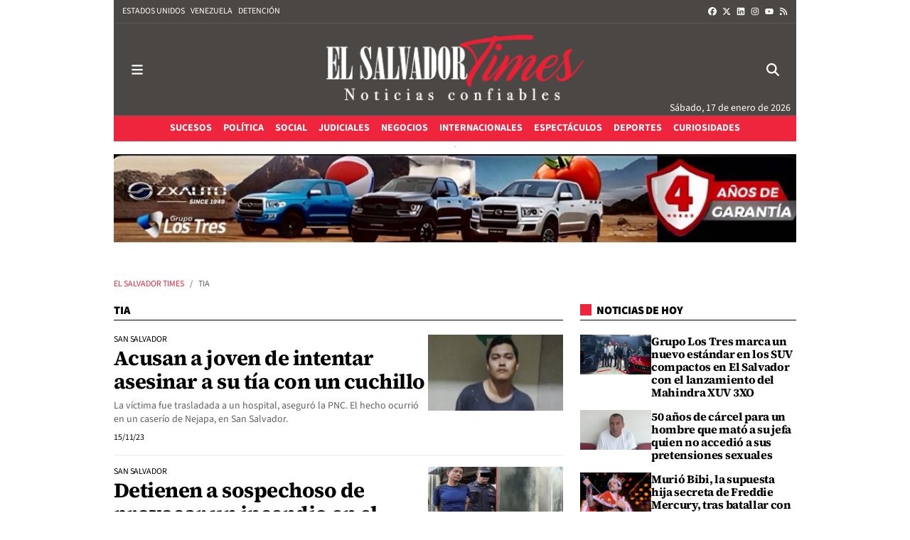

--- FILE ---
content_type: text/css; charset=UTF-8
request_url: https://www.elsalvadortimes.com/dynamic/css/global.1768405032.css
body_size: 3462
content:
.ad-left,
.ad-right {
  display: inline-block;
  float: none;
  text-align: center;
  vertical-align: top;
}

.ad-left + .ad-right {
  margin-left: 10px;
}

.ads,
.ad-skyscraper-left,
.ad-skyscraper-right {
  overflow: visible;
}

.ads-skyscraper-container {
  padding-left: 0;
  padding-top: 0;
}

.interstitial {
  background: #fff;
  bottom: 0;
  display: none;
  left: 0;
  position: fixed;
  right: 0;
  top: 0;
  z-index: 50000;
}

.interstitial-open {
  height: 100%;
  overflow: hidden;
}

.interstitial-visible {
  display: block;
}

.interstitial-wrapper {
  margin: 0 auto;
  max-width: 95%;
}

.interstitial-content {
  width: 100%;
}

.interstitial-content .oat:before {
  content: "";
}

.interstitial-content .oat > *:not(script) {
  margin: 0 !important
}

.interstitial-header {
  clear: both;
  display: table;
  padding: 8px 0;
  text-align: left;
  width: 100%;
}

.interstitial-close-button {
  cursor: pointer;
  float: right;
}

.interstitial-close-button:hover {
  text-decoration: underline;
}

.oat {
  clear: both;
  justify-content: center;
  max-width: 100%;
  overflow: hidden;
  position: relative;
  text-align: center;
}

.oat:before {
  color: #838383;
  content: attr(data-mark);
  display: block;
  font-size: 10px;
  line-height: 15px;
  margin: 0 auto;
  position: absolute;
  text-align: center;
  text-transform: uppercase;
  width: 100%;
}

.oat > *:not(script) {
  display: block;
}

.oat img {
  height: auto;
  max-width: 100%;
}

.oat-container {
  margin: 0 auto;
  max-width: 100%;
  overflow: hidden;
}

.oat-content {
  border: none;
  margin: 0;
  overflow: hidden;
  padding: 0;
}

.oat-left > *,
.oat-right > * {
  padding-top: 0;
  margin-left: 0;
}

.oat-visible {
  align-items: center;
  display: flex;
  visibility: visible;
  align-content: center;
  justify-content: center;
  flex-wrap: wrap;
  flex-direction: column;
}

.oat-visible > * {
  width: -webkit-fill-available;
  width: -moz-available;
}

.oat-bottom > * {
  margin-bottom: 15px;
}

.oat-left > * {
  margin-left: 15px !important;
}

.oat-right > * {
  margin-right: 15px !important;
}

.oat-top > * {
  margin-top: 15px !important;
}

.oat-bottom:before {
  position: absolute;
  margin-bottom: 0;
  bottom: 0;
}

.oat-left:before {
  left: -50%;
  margin-left: 7.5px;
  position: absolute;
  top: 50%;
  transform: rotate(-90deg);
}

.oat-right:before {
  right: -50%;
  margin-right: 7.5px;
  position: absolute;
  top: 50%;
  transform: rotate(90deg);
}

.oat-top:before {
  position: absolute;
  margin-bottom: 0;
  top: 0;
}

.recaptcha {
  width: 304px;
  margin: 0 auto;
}

@media (max-width: 767px) {
  .oat.hidden-phone {
    display: none !important;
  }
}

@media (min-width: 768px) and (max-width: 991px) {
  .oat.hidden-tablet {
    display: none !important;
  }
}

@media (min-width: 992px) {
  .oat.hidden-desktop {
    display: none !important;
  }
}

.cookies-overlay button {
  background: none;
  border: none;
  margin: 0;
  padding: 5px;
  float: right;
  color: white;
  font-size: 20px;
  text-transform: uppercase;
  font-weight: bolder;
  font-style: normal;
}

.cookies-overlay p {
  width: 85%;
}

.cookies-overlay a {
  color: #fff;
  text-decoration: underline;
}

@media (max-width: 479px) {
  .cookies-overlay p {
    margin: 0;
    float: none;
    width: 100%;
    padding: 5px;
    font-size: .8em;
    line-height: 1.3em;
  }

  .interstitial-header-title {
    display: none;
  }

  .interstitial-header {
    text-align: center;
  }

  .interstitial-close-button {
    float: none;
  }
}


      
          
  :root {
    --black-color: #000;
    --dark-color: #3c3c3c;
    --light-color: #eaeaea;
    --font-arsenal: 'Arsenal';
    --font-arsenal-weight: 700;
    --font-assistant: 'Assistant';
    --font-assistant-weight: 700;
    --font-besley: 'Besley';
    --font-besley-weight: 700;
    --font-bitter: 'Bitter';
    --font-bitter-weight: 700;
    --font-encode-sans-condensed: 'Encode Sans Condensed';
    --font-encode-sans-condensed-weight: 700;
    --font-exo: 'Exo';
    --font-exo-weight: 700;
    --font-fira-sans-condensed: 'Fira Sans Condensed';
    --font-fira-sans-condensed-weight: 700;
    --font-gelasio: 'Gelasio';
    --font-gelasio-weight: 700;
    --font-ibm-plex-sans: 'IBM Plex Sans';
    --font-ibm-plex-weight: 700;
    --font-lato: 'Lato';
    --font-lato-weight: 700;
    --font-lora: 'Lora';
    --font-lora-weight: 700;
    --font-merriweather: 'Merriweather';
    --font-merriweather-weight: 700;
    --font-montserrat: 'Montserrat';
    --font-montserrat-weight: 700;
    --font-newsreader: 'Newsreader';
    --font-newsreader-weight: 700;
    --font-noto-serif: 'Noto Serif';
    --font-noto-serif-weight: 700;
    --font-open-sans: 'Open Sans';
    --font-open-sans-weight: 700;
    --font-petrona: 'Petrona';
    --font-petrona-weight: 700;
    --font-playfair-display: 'Playfair Display';
    --font-playfair-display-weight: 400;
    --font-pt-sans: 'PT Sans';
    --font-pt-sans-weight: 700;
    --font-pt-serif: 'PT Serif';
    --font-pt-serif-weight: 400;
    --font-public-sans: 'Public Sans';
    --font-public-sans-weight: 700;
    --font-raleway: 'Raleway';
    --font-raleway-weight: 700;
    --font-roboto: 'Roboto';
    --font-roboto-weight: 700;
    --font-source-sans: 'Source Sans 3';
    --font-source-sans-weight: 700;
    --font-source-serif: 'Source Serif 4';
    --font-source-serif-weight: 600;
    --font-titillium-web: 'Titillium Web';
    --font-titillium-weight: 700;
    --font-primary: var(--font-source-serif);
    --imageratio-1x1: 1/1;
    --imageratio-4x3: 4/3;
    --imageratio-16x9: 16/9;
    --option-font-primary-weight: bold;
    --option-font-secondary-weight: normal;
    --option-header-border-color: rgb(222,226,230);
    --option-main-font-size: var(--theme-main-font-size-normal);
    --option-menu-border-color: rgb(222,226,230);
    --option-menu-link-color: var(--default);
    --option-menu-border-width: 1px;
    --option-page-width: box;
    --option-logo-size: 92px;
    --option-mobile-logo-size: 64px;
    --option-second-font-size: var(--theme-main-font-size-normal);
    --option-widget-header-font-size: var(--theme-widget-header-font-size-normal);
    --option-widget-header-font: var(--font-secondary);
    --option-widget-header-font-weight: 900;
    --option-widget-header-font-color: var(--black);
    --option-widget-header-border-color: var(--black-color);
    --option-widget-header-border-position: bottom;
    --option-widget-header-ribbon-color: var(--site-color);
    --option-content-imageratio-normal: var(--imageratio-16x9);
    --option-content-imageratio-list: var(--imageratio-16x9);
    --option-content-imageratio-tiny: var(--imageratio-1x1);
    --font-primary-weight: var(--option-font-primary-weight, --font-source-serif-weight);
    --font-secondary: var(--font-source-sans);
    --font-secondary-weight: var(--option-font-secondary-weight, --font-source-sans-weight);
    --theme-main-font-size-smallest: .9;
    --theme-main-font-size-smaller: .95;
    --theme-main-font-size-normal: 1;
    --theme-main-font-size-larger: 1.15;
    --theme-main-font-size-largest: 1.3;
    --theme-second-font-size-smallest: .9;
    --theme-second-font-size-smaller: .95;
    --theme-second-font-size-normal: 1;
    --theme-second-font-size-larger: 1.05;
    --theme-second-font-size-largest: 1.1;
    --theme-widget-header-font-size-smallest: .9;
    --theme-widget-header-font-size-smaller: .95;
    --theme-widget-header-font-size-normal: 1;
    --theme-widget-header-font-size-larger: 1.25;
    --theme-widget-header-font-size-largest: 1.5;
    --widget-header-font-weight: var(--option-widget-header-font-weight, 700);
    --widget-header-font-color: var(--option-widget-header-font-color, black);
    --widget-header-border-color: var(--option-widget-header-border-color, #eaeaea);
    --widget-header-second-border-color: var(--option-widget-header-border-color, var(--site-color));
    --widget-header-ribbon-color: var(--option-widget-header-ribbon-color, #eaeaea);
    --aspect-ratio: var(--option-content-imageratio-normal);
  }
  .bg-darker {
    background-image: linear-gradient(0deg, rgba(0,0,0,10%),rgba(0,0,0,10%));
  }
  .bg-darker-20 {
    background-image: linear-gradient(0deg, rgba(0,0,0,20%),rgba(0,0,0,20%));
  }
  .bg-darker-30 {
    background-image: linear-gradient(0deg, rgba(0,0,0,30%),rgba(0,0,0,30%));
  }
  .bg-darker-40 {
    background-image: linear-gradient(0deg, rgba(0,0,0,40%),rgba(0,0,0,40%));
  }
  .bg-darker-50 {
    background-image: linear-gradient(0deg, rgba(0,0,0,50%),rgba(0,0,0,50%));
  }
  .bg-darker-60 {
    background-image: linear-gradient(0deg, rgba(0,0,0,60%),rgba(0,0,0,60%));
  }
  .bg-darker-70 {
    background-image: linear-gradient(0deg, rgba(0,0,0,70%),rgba(0,0,0,70%));
  }
  .bg-darker-80 {
    background-image: linear-gradient(0deg, rgba(0,0,0,80%),rgba(0,0,0,80%));
  }
  .bg-darker-90 {
    background-image: linear-gradient(0deg, rgba(0,0,0,90%),rgba(0,0,0,90%));
  }
  .bg-lighter {
    background-image: linear-gradient(0deg, rgba(255,255,255,10%),rgba(255,255,255,10%));
  }
  .bg-lighter-20 {
    background-image: linear-gradient(0deg, rgba(255,255,255,20%),rgba(255,255,255,20%));
  }
  .bg-lighter-30 {
    background-image: linear-gradient(0deg, rgba(255,255,255,30%),rgba(255,255,255,30%));
  }
  .bg-lighter-40 {
    background-image: linear-gradient(0deg, rgba(255,255,255,40%),rgba(255,255,255,40%));
  }
  .bg-lighter-50 {
    background-image: linear-gradient(0deg, rgba(255,255,255,50%),rgba(255,255,255,50%));
  }
  .bg-lighter-60 {
    background-image: linear-gradient(0deg, rgba(255,255,255,60%),rgba(255,255,255,60%));
  }
  .bg-lighter-70 {
    background-image: linear-gradient(0deg, rgba(255,255,255,70%),rgba(255,255,255,70%));
  }
  .bg-lighter-80 {
    background-image: linear-gradient(0deg, rgba(255,255,255,80%),rgba(255,255,255,80%));
  }
  .bg-lighter-90 {
    background-image: linear-gradient(0deg, rgba(255,255,255,90%),rgba(255,255,255,90%));
  }

      /**************************
    Generic colors for site
    ***************************/
    :root {
      --site-color: #ee253d;
      --site-color-90: #ee253de6;
      --site-color-80: #ee253dcc;
      --site-color-70: #ee253db3;
      --site-color-60: #ee253d99;
      --site-color-50: #ee253d80;
      --site-color-40: #ee253d66;
      --site-color-30: #ee253d4d;
      --site-color-20: #ee253d33;
      --site-color-10: #ee253d1a;
    }
    .site-color,
    .site-color > a,
    a.site-color {
      color: #ee253d;
    }
    .site-color-10,.site-color-10>a,a.site-color-10{ color:var(--site-color-10); }
    .site-color-20,.site-color-20>a,a.site-color-20{ color:var(--site-color-20); }
    .site-color-30,.site-color-30>a,a.site-color-30{ color:var(--site-color-30); }
    .site-color-40,.site-color-40>a,a.site-color-40{ color:var(--site-color-40); }
    .site-color-50,.site-color-50>a,a.site-color-50{ color:var(--site-color-50); }
    .site-color-60,.site-color-60>a,a.site-color-60{ color:var(--site-color-60); }
    .site-color-70,.site-color-70>a,a.site-color-70{ color:var(--site-color-70); }
    .site-color-80,.site-color-80>a,a.site-color-80{ color:var(--site-color-80); }
    .site-color-90,.site-color-90>a,a.site-color-90{ color:var(--site-color-90); }
    .bg-site-color {
      background-color: #ee253d;
    }
    .bg-site-color-10{ background-color:var(--site-color-10); }
    .bg-site-color-20{ background-color:var(--site-color-20); }
    .bg-site-color-30{ background-color:var(--site-color-30); }
    .bg-site-color-40{ background-color:var(--site-color-40); }
    .bg-site-color-50{ background-color:var(--site-color-50); }
    .bg-site-color-60{ background-color:var(--site-color-60); }
    .bg-site-color-70{ background-color:var(--site-color-70); }
    .bg-site-color-80{ background-color:var(--site-color-80); }
    .bg-site-color-90{ background-color:var(--site-color-90); }
    .border-site-color {
      border-color: #ee253d;
      --bs-border-color: #ee253d;
    }
    .border-site-color-10{ border-color:var(--site-color-10);--bs-border-color: var(--site-color-10);}
    .border-site-color-20{ border-color:var(--site-color-20);--bs-border-color: var(--site-color-20);}
    .border-site-color-30{ border-color:var(--site-color-30);--bs-border-color: var(--site-color-30);}
    .border-site-color-40{ border-color:var(--site-color-40);--bs-border-color: var(--site-color-40);}
    .border-site-color-50{ border-color:var(--site-color-50);--bs-border-color: var(--site-color-50);}
    .border-site-color-60{ border-color:var(--site-color-60);--bs-border-color: var(--site-color-60);}
    .border-site-color-70{ border-color:var(--site-color-70);--bs-border-color: var(--site-color-70);}
    .border-site-color-80{ border-color:var(--site-color-80);--bs-border-color: var(--site-color-80);}
    .border-site-color-90{ border-color:var(--site-color-90);--bs-border-color: var(--site-color-90);}
    .text-site-grad {
      background: linear-gradient(-270deg, #ee253d 0%, #373430 100%);
      -webkit-background-clip: text;
      -webkit-text-fill-color: transparent;
      background-clip: text;
      text-fill-color: transparent;
    }
    .text-site-grad-light {
      background: linear-gradient(177.22deg, #ee253d -50%, #fff 80%);
      -webkit-background-clip: text;
      -webkit-text-fill-color: transparent;
      background-clip: text;
      text-fill-color: transparent;
    }
  

  :root {
    --second-color: #373430;
    --second-color-90: #373430e6;
    --second-color-80: #373430cc;
    --second-color-70: #373430b3;
    --second-color-60: #37343099;
    --second-color-50: #37343080;
    --second-color-40: #37343066;
    --second-color-30: #3734304d;
    --second-color-20: #37343033;
    --second-color-10: #3734301a;
  }
  .second-color,
  .second-color > a,
  a.second-color {
    color: #373430;
  }
  .second-color-10,.second-color-10>a,a.second-color-10{ color:var(--second-color-10); }
  .second-color-20,.second-color-20>a,a.second-color-20{ color:var(--second-color-20); }
  .second-color-30,.second-color-30>a,a.second-color-30{ color:var(--second-color-30); }
  .second-color-40,.second-color-40>a,a.second-color-40{ color:var(--second-color-40); }
  .second-color-50,.second-color-50>a,a.second-color-50{ color:var(--second-color-50); }
  .second-color-60,.second-color-60>a,a.second-color-60{ color:var(--second-color-60); }
  .second-color-70,.second-color-70>a,a.second-color-70{ color:var(--second-color-70); }
  .second-color-80,.second-color-80>a,a.second-color-80{ color:var(--second-color-80); }
  .second-color-90,.second-color-90>a,a.second-color-90{ color:var(--second-color-90); }
  .bg-second-color {
    background-color: #373430;
  }
  .bg-second-color-10{ background-color:var(--second-color-10); }
  .bg-second-color-20{ background-color:var(--second-color-20); }
  .bg-second-color-30{ background-color:var(--second-color-30); }
  .bg-second-color-40{ background-color:var(--second-color-40); }
  .bg-second-color-50{ background-color:var(--second-color-50); }
  .bg-second-color-60{ background-color:var(--second-color-60); }
  .bg-second-color-70{ background-color:var(--second-color-70); }
  .bg-second-color-80{ background-color:var(--second-color-80); }
  .bg-second-color-90{ background-color:var(--second-color-90); }
  .border-second-color {
    border-color: #373430;
    --bs-border-color: #373430;
  }
  .border-second-color-10{ border-color:var(--second-color-10);--bs-border-color: var(--second-color-10);}
  .border-second-color-20{ border-color:var(--second-color-20);--bs-border-color: var(--second-color-20);}
  .border-second-color-30{ border-color:var(--second-color-30);--bs-border-color: var(--second-color-30);}
  .border-second-color-40{ border-color:var(--second-color-40);--bs-border-color: var(--second-color-40);}
  .border-second-color-50{ border-color:var(--second-color-50);--bs-border-color: var(--second-color-50);}
  .border-second-color-60{ border-color:var(--second-color-60);--bs-border-color: var(--second-color-60);}
  .border-second-color-70{ border-color:var(--second-color-70);--bs-border-color: var(--second-color-70);}
  .border-second-color-80{ border-color:var(--second-color-80);--bs-border-color: var(--second-color-80);}
  .border-second-color-90{ border-color:var(--second-color-90);--bs-border-color: var(--second-color-90);}


      /*********************
    CSS for categories
    **********************/
                  /* Rules for category deportes */
        :root {
          --deportes-color: #4566ba;
        }
        .text-deportes,
        a.text-deportes,
        .text-deportes a,
        .color-deportes,
        .deportes-color {
          color: #4566ba;
        }
        .bg-deportes {
          background-color: #4566ba;
        }
        .bg-deportes .a {
          color: #fff
        }
        .border-deportes {
          border-color: #4566ba;
        }
                        /* Rules for category jetset */
        :root {
          --jetset-color: #fa98e4;
        }
        .text-jetset,
        a.text-jetset,
        .text-jetset a,
        .color-jetset,
        .jetset-color {
          color: #fa98e4;
        }
        .bg-jetset {
          background-color: #fa98e4;
        }
        .bg-jetset .a {
          color: #fff
        }
        .border-jetset {
          border-color: #fa98e4;
        }
                        /* Rules for category ciencia */
        :root {
          --ciencia-color: #ba2b2b;
        }
        .text-ciencia,
        a.text-ciencia,
        .text-ciencia a,
        .color-ciencia,
        .ciencia-color {
          color: #ba2b2b;
        }
        .bg-ciencia {
          background-color: #ba2b2b;
        }
        .bg-ciencia .a {
          color: #fff
        }
        .border-ciencia {
          border-color: #ba2b2b;
        }
                        /* Rules for category internacional */
        :root {
          --internacional-color: #129dc9;
        }
        .text-internacional,
        a.text-internacional,
        .text-internacional a,
        .color-internacional,
        .internacional-color {
          color: #129dc9;
        }
        .bg-internacional {
          background-color: #129dc9;
        }
        .bg-internacional .a {
          color: #fff
        }
        .border-internacional {
          border-color: #129dc9;
        }
                        /* Rules for category sexo */
        :root {
          --sexo-color: #a595e5;
        }
        .text-sexo,
        a.text-sexo,
        .text-sexo a,
        .color-sexo,
        .sexo-color {
          color: #a595e5;
        }
        .bg-sexo {
          background-color: #a595e5;
        }
        .bg-sexo .a {
          color: #fff
        }
        .border-sexo {
          border-color: #a595e5;
        }
                        /* Rules for category politicos */
        :root {
          --politicos-color: #728a8a;
        }
        .text-politicos,
        a.text-politicos,
        .text-politicos a,
        .color-politicos,
        .politicos-color {
          color: #728a8a;
        }
        .bg-politicos {
          background-color: #728a8a;
        }
        .bg-politicos .a {
          color: #fff
        }
        .border-politicos {
          border-color: #728a8a;
        }
                        /* Rules for category negocios */
        :root {
          --negocios-color: #569683;
        }
        .text-negocios,
        a.text-negocios,
        .text-negocios a,
        .color-negocios,
        .negocios-color {
          color: #569683;
        }
        .bg-negocios {
          background-color: #569683;
        }
        .bg-negocios .a {
          color: #fff
        }
        .border-negocios {
          border-color: #569683;
        }
                                  /* Rules for category sucesos */
        :root {
          --sucesos-color: #8c202d;
        }
        .text-sucesos,
        a.text-sucesos,
        .text-sucesos a,
        .color-sucesos,
        .sucesos-color {
          color: #8c202d;
        }
        .bg-sucesos {
          background-color: #8c202d;
        }
        .bg-sucesos .a {
          color: #fff
        }
        .border-sucesos {
          border-color: #8c202d;
        }
                        /* Rules for category servicios */
        :root {
          --servicios-color: #edca11;
        }
        .text-servicios,
        a.text-servicios,
        .text-servicios a,
        .color-servicios,
        .servicios-color {
          color: #edca11;
        }
        .bg-servicios {
          background-color: #edca11;
        }
        .bg-servicios .a {
          color: #fff
        }
        .border-servicios {
          border-color: #edca11;
        }
                        /* Rules for category novedades */
        :root {
          --novedades-color: #b0b1ba;
        }
        .text-novedades,
        a.text-novedades,
        .text-novedades a,
        .color-novedades,
        .novedades-color {
          color: #b0b1ba;
        }
        .bg-novedades {
          background-color: #b0b1ba;
        }
        .bg-novedades .a {
          color: #fff
        }
        .border-novedades {
          border-color: #b0b1ba;
        }
                        /* Rules for category curiosidades1 */
        :root {
          --curiosidades1-color: #4dee25;
        }
        .text-curiosidades1,
        a.text-curiosidades1,
        .text-curiosidades1 a,
        .color-curiosidades1,
        .curiosidades1-color {
          color: #4dee25;
        }
        .bg-curiosidades1 {
          background-color: #4dee25;
        }
        .bg-curiosidades1 .a {
          color: #fff
        }
        .border-curiosidades1 {
          border-color: #4dee25;
        }
                                  /* Rules for category judiciales */
        :root {
          --judiciales-color: #3246ab;
        }
        .text-judiciales,
        a.text-judiciales,
        .text-judiciales a,
        .color-judiciales,
        .judiciales-color {
          color: #3246ab;
        }
        .bg-judiciales {
          background-color: #3246ab;
        }
        .bg-judiciales .a {
          color: #fff
        }
        .border-judiciales {
          border-color: #3246ab;
        }
                        /* Rules for category reflexiones */
        :root {
          --reflexiones-color: #a875b0;
        }
        .text-reflexiones,
        a.text-reflexiones,
        .text-reflexiones a,
        .color-reflexiones,
        .reflexiones-color {
          color: #a875b0;
        }
        .bg-reflexiones {
          background-color: #a875b0;
        }
        .bg-reflexiones .a {
          color: #fff
        }
        .border-reflexiones {
          border-color: #a875b0;
        }
                        /* Rules for category publicidad1 */
        :root {
          --publicidad1-color: #586fe6;
        }
        .text-publicidad1,
        a.text-publicidad1,
        .text-publicidad1 a,
        .color-publicidad1,
        .publicidad1-color {
          color: #586fe6;
        }
        .bg-publicidad1 {
          background-color: #586fe6;
        }
        .bg-publicidad1 .a {
          color: #fff
        }
        .border-publicidad1 {
          border-color: #586fe6;
        }
            
